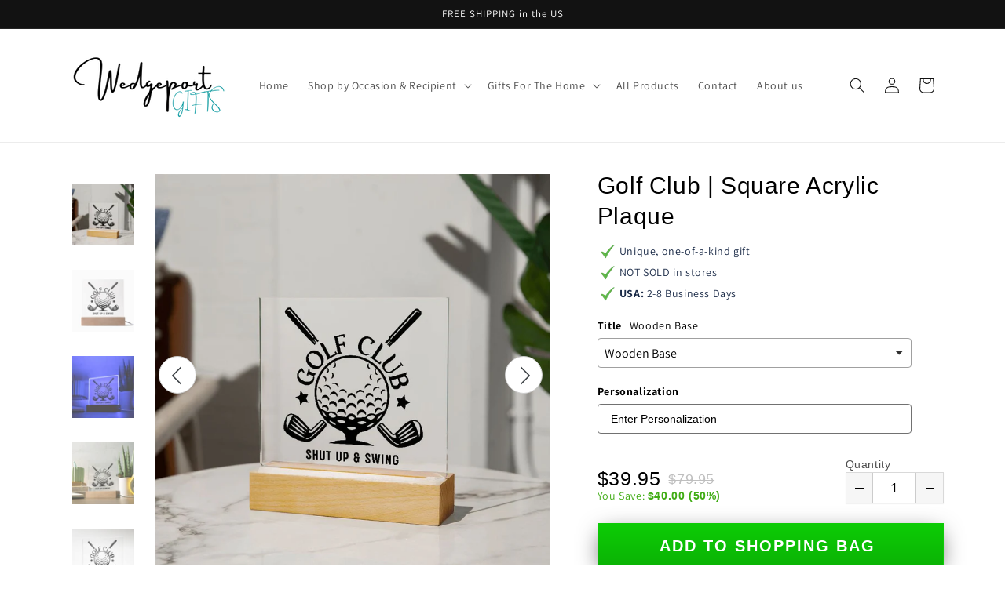

--- FILE ---
content_type: text/javascript; charset=utf-8
request_url: https://wedgeportgifts.com/products/golf-club-square-acrylic-plaque.js
body_size: 1929
content:
{"id":8023570809051,"title":"Golf Club | Square Acrylic Plaque","handle":"golf-club-square-acrylic-plaque","description":"\u003cp\u003eShut up \u0026amp; swing\u003c\/p\u003e\u003cp\u003eCombine modern technology and a heartfelt message with our \u003cstrong\u003eSquare Acrylic Plaque\u003c\/strong\u003e! This design is printed on crystal-clear premium acrylic and easily becomes the centerpiece of any room. And the contemporary design wouldn't be complete without its sleek wooden base, elevating the display that will instantly become a conversation starter. Create a memorable presentation when you upgrade to the LED wooden base! This is the ideal present for your beloved partner, family members, or dear friends on special occasions like anniversaries, birthdays, or any occasion where you want to express your love and appreciation in an unforgettable way. Let your loved ones know how much they mean to you by purchasing today!\u003c\/p\u003e\u003cp\u003e\u003cimg src=\"https:\/\/cdn.shineon.com\/long-form-description-images\/acrylic-square-placeholder.jpg\" width=\"480\" height=\"480\" loading=\"lazy\" data-so-dynamic-description-image=\"\"\u003e\u003c\/p\u003e\u003cp\u003e Your plaque will be made from high quality acrylic and will feature a professionally printed design. This present makes for a truly unique and sentimental gift that will be treasured for years to come!\u003c\/p\u003e\u003cp\u003e\u003cstrong\u003eProduct specifications: \u003c\/strong\u003e\u003c\/p\u003e\u003cul\u003e\n\u003cli\u003ePremium acrylic \u003c\/li\u003e\n\u003cli\u003eSize with wooden base: 6.5\" (165mm) height x 6.5\" (165mm) width\u003c\/li\u003e\n\u003cli\u003eAcrylic Depth: 0.1\" (5mm)\u003c\/li\u003e\n\u003cli\u003eWooden base: 1.2\" (30mm) height x 6.5\" (165mm) width x 1.8\" (45mm) depth\u003c\/li\u003e\n\u003cli\u003e(Optional) Wooden base with colorful built-in LED lights\u003c\/li\u003e\n\u003cli\u003eSharp, detailed printed design \u003c\/li\u003e\n\u003c\/ul\u003e\u003cp\u003e\u003cimg src=\"https:\/\/cdn.shineon.com\/long-form-description-images\/acrylic-square-specification.jpg\" width=\"480\" height=\"480\" loading=\"lazy\"\u003e\u003c\/p\u003e\u003cp\u003eEach order is lovingly packaged and ready to be cherished for a lifetime!\u003c\/p\u003e","published_at":"2023-05-04T20:09:07-05:00","created_at":"2023-05-04T20:09:07-05:00","vendor":"ShineOn Fulfillment","type":"Jewelry","tags":["G022","PT-4751","USER-127467","W002","W003"],"price":3995,"price_min":3995,"price_max":4995,"available":true,"price_varies":true,"compare_at_price":7995,"compare_at_price_min":7995,"compare_at_price_max":9995,"compare_at_price_varies":true,"variants":[{"id":44088503206107,"title":"Wooden Base","option1":"Wooden Base","option2":null,"option3":null,"sku":"SO-10318191","requires_shipping":true,"taxable":true,"featured_image":{"id":39484382445787,"product_id":8023570809051,"position":1,"created_at":"2023-05-04T20:09:12-05:00","updated_at":"2023-05-04T20:09:12-05:00","alt":"Golf club light up acrylic sign father's day gift","width":1000,"height":1000,"src":"https:\/\/cdn.shopify.com\/s\/files\/1\/0641\/3274\/3387\/files\/asset_4752_transformation_16541_910816bc-e452-47ff-b26b-0768fb017b3b.jpg?v=1683248952","variant_ids":[44088503206107]},"available":true,"name":"Golf Club | Square Acrylic Plaque - Wooden Base","public_title":"Wooden Base","options":["Wooden Base"],"price":3995,"weight":28,"compare_at_price":7995,"inventory_management":null,"barcode":null,"featured_media":{"alt":"Golf club light up acrylic sign father's day gift","id":32101259935963,"position":1,"preview_image":{"aspect_ratio":1.0,"height":1000,"width":1000,"src":"https:\/\/cdn.shopify.com\/s\/files\/1\/0641\/3274\/3387\/files\/asset_4752_transformation_16541_910816bc-e452-47ff-b26b-0768fb017b3b.jpg?v=1683248952"}},"requires_selling_plan":false,"selling_plan_allocations":[]},{"id":44088503238875,"title":"Acrylic Square with LED Base","option1":"Acrylic Square with LED Base","option2":null,"option3":null,"sku":"SO-10318192","requires_shipping":true,"taxable":true,"featured_image":{"id":39484382642395,"product_id":8023570809051,"position":3,"created_at":"2023-05-04T20:09:15-05:00","updated_at":"2023-05-04T20:09:15-05:00","alt":null,"width":1000,"height":1000,"src":"https:\/\/cdn.shopify.com\/s\/files\/1\/0641\/3274\/3387\/files\/asset_5080_transformation_16543_6313a4e3-8d47-44aa-b2fb-ef787c967839.jpg?v=1683248955","variant_ids":[44088503238875]},"available":true,"name":"Golf Club | Square Acrylic Plaque - Acrylic Square with LED Base","public_title":"Acrylic Square with LED Base","options":["Acrylic Square with LED Base"],"price":4995,"weight":28,"compare_at_price":9995,"inventory_management":null,"barcode":null,"featured_media":{"alt":null,"id":32101260132571,"position":3,"preview_image":{"aspect_ratio":1.0,"height":1000,"width":1000,"src":"https:\/\/cdn.shopify.com\/s\/files\/1\/0641\/3274\/3387\/files\/asset_5080_transformation_16543_6313a4e3-8d47-44aa-b2fb-ef787c967839.jpg?v=1683248955"}},"requires_selling_plan":false,"selling_plan_allocations":[]}],"images":["\/\/cdn.shopify.com\/s\/files\/1\/0641\/3274\/3387\/files\/asset_4752_transformation_16541_910816bc-e452-47ff-b26b-0768fb017b3b.jpg?v=1683248952","\/\/cdn.shopify.com\/s\/files\/1\/0641\/3274\/3387\/files\/asset_5080_transformation_16542_5252cf27-dbff-4ddc-bef3-3eaf0bbe14f0.jpg?v=1683248953","\/\/cdn.shopify.com\/s\/files\/1\/0641\/3274\/3387\/files\/asset_5080_transformation_16543_6313a4e3-8d47-44aa-b2fb-ef787c967839.jpg?v=1683248955","\/\/cdn.shopify.com\/s\/files\/1\/0641\/3274\/3387\/files\/asset_5080_transformation_16552_fc4a294d-e083-4a8b-ab2e-38e231059cba.jpg?v=1683248972","\/\/cdn.shopify.com\/s\/files\/1\/0641\/3274\/3387\/files\/asset_4752_transformation_16550_4e77f1e5-2ce3-4f28-9af2-af37ea8838d5.jpg?v=1683248975"],"featured_image":"\/\/cdn.shopify.com\/s\/files\/1\/0641\/3274\/3387\/files\/asset_4752_transformation_16541_910816bc-e452-47ff-b26b-0768fb017b3b.jpg?v=1683248952","options":[{"name":"Title","position":1,"values":["Wooden Base","Acrylic Square with LED Base"]}],"url":"\/products\/golf-club-square-acrylic-plaque","media":[{"alt":"Golf club light up acrylic sign father's day gift","id":32101259935963,"position":1,"preview_image":{"aspect_ratio":1.0,"height":1000,"width":1000,"src":"https:\/\/cdn.shopify.com\/s\/files\/1\/0641\/3274\/3387\/files\/asset_4752_transformation_16541_910816bc-e452-47ff-b26b-0768fb017b3b.jpg?v=1683248952"},"aspect_ratio":1.0,"height":1000,"media_type":"image","src":"https:\/\/cdn.shopify.com\/s\/files\/1\/0641\/3274\/3387\/files\/asset_4752_transformation_16541_910816bc-e452-47ff-b26b-0768fb017b3b.jpg?v=1683248952","width":1000},{"alt":null,"id":32101259968731,"position":2,"preview_image":{"aspect_ratio":1.0,"height":1000,"width":1000,"src":"https:\/\/cdn.shopify.com\/s\/files\/1\/0641\/3274\/3387\/files\/asset_5080_transformation_16542_5252cf27-dbff-4ddc-bef3-3eaf0bbe14f0.jpg?v=1683248953"},"aspect_ratio":1.0,"height":1000,"media_type":"image","src":"https:\/\/cdn.shopify.com\/s\/files\/1\/0641\/3274\/3387\/files\/asset_5080_transformation_16542_5252cf27-dbff-4ddc-bef3-3eaf0bbe14f0.jpg?v=1683248953","width":1000},{"alt":null,"id":32101260132571,"position":3,"preview_image":{"aspect_ratio":1.0,"height":1000,"width":1000,"src":"https:\/\/cdn.shopify.com\/s\/files\/1\/0641\/3274\/3387\/files\/asset_5080_transformation_16543_6313a4e3-8d47-44aa-b2fb-ef787c967839.jpg?v=1683248955"},"aspect_ratio":1.0,"height":1000,"media_type":"image","src":"https:\/\/cdn.shopify.com\/s\/files\/1\/0641\/3274\/3387\/files\/asset_5080_transformation_16543_6313a4e3-8d47-44aa-b2fb-ef787c967839.jpg?v=1683248955","width":1000},{"alt":null,"id":32101260984539,"position":4,"preview_image":{"aspect_ratio":1.0,"height":1000,"width":1000,"src":"https:\/\/cdn.shopify.com\/s\/files\/1\/0641\/3274\/3387\/files\/asset_5080_transformation_16552_fc4a294d-e083-4a8b-ab2e-38e231059cba.jpg?v=1683248972"},"aspect_ratio":1.0,"height":1000,"media_type":"image","src":"https:\/\/cdn.shopify.com\/s\/files\/1\/0641\/3274\/3387\/files\/asset_5080_transformation_16552_fc4a294d-e083-4a8b-ab2e-38e231059cba.jpg?v=1683248972","width":1000},{"alt":null,"id":32101261148379,"position":5,"preview_image":{"aspect_ratio":1.0,"height":1000,"width":1000,"src":"https:\/\/cdn.shopify.com\/s\/files\/1\/0641\/3274\/3387\/files\/asset_4752_transformation_16550_4e77f1e5-2ce3-4f28-9af2-af37ea8838d5.jpg?v=1683248975"},"aspect_ratio":1.0,"height":1000,"media_type":"image","src":"https:\/\/cdn.shopify.com\/s\/files\/1\/0641\/3274\/3387\/files\/asset_4752_transformation_16550_4e77f1e5-2ce3-4f28-9af2-af37ea8838d5.jpg?v=1683248975","width":1000}],"requires_selling_plan":false,"selling_plan_groups":[]}